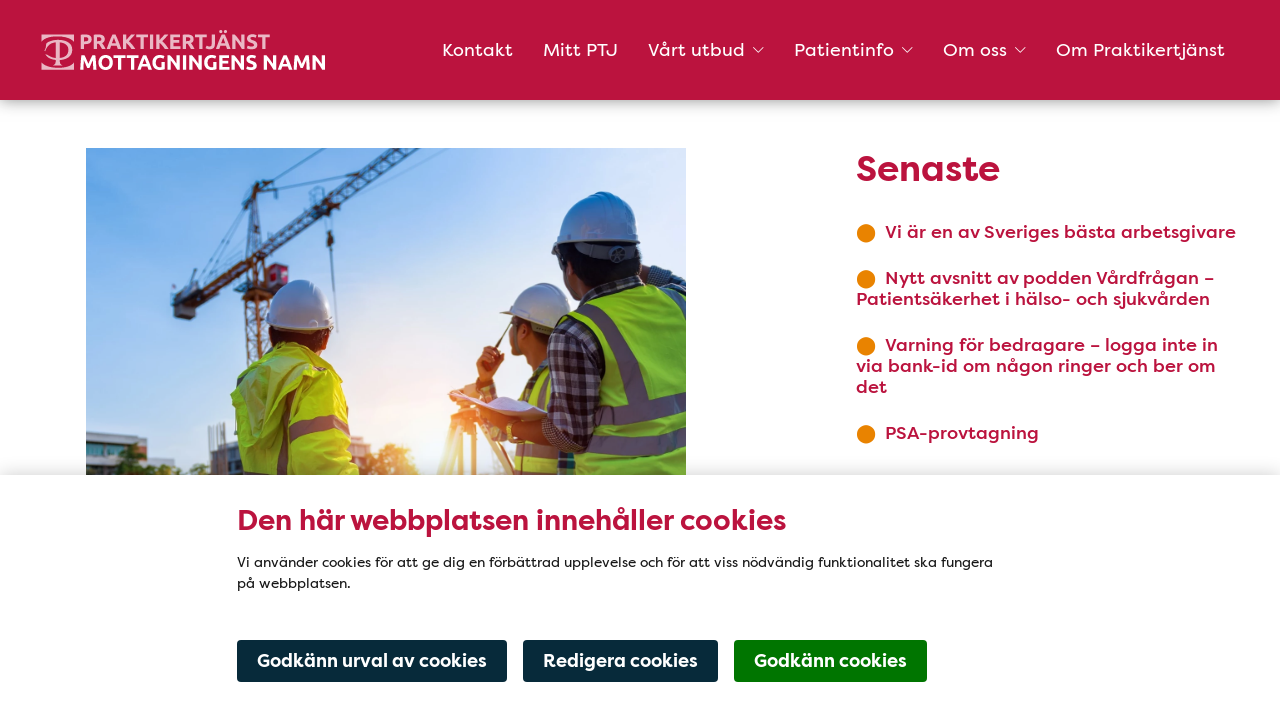

--- FILE ---
content_type: text/html; charset=utf-8
request_url: https://www.ptj.se/test-hs/rosa/nyhetsarkiv/byggarbete-pagar/
body_size: 6731
content:
<!DOCTYPE html>
<html lang="sv" class="">
<head>
    <meta charset="utf-8">
    <meta http-equiv="X-UA-Compatible" content="IE=edge">
    <meta name="viewport" content="viewport-fit=cover, width=device-width, initial-scale=1">

    <link href="https://www.ptj.se/test-hs/rosa/nyhetsarkiv/byggarbete-pagar/" rel="canonical" />

    <meta name="title" content="Byggarbete pågår" />
<meta property="title" content="Byggarbete pågår" />
<meta name="robots" content="NOINDEX, NOFOLLOW">

    <title>Byggarbete pågår</title>

    <meta property="og:title" content="Byggarbete pågår">
<meta property="og:type" content="article">
<meta property="og:url" content="https://www.ptj.se/test-hs/rosa/nyhetsarkiv/byggarbete-pagar/">
<meta property="og:image" content="http://www.ptj.se/48f0c8/globalassets/8.-test-hs/praktikertjanst-demo-white-web.svg">
<meta property="og:image:secure_url" content="https://www.ptj.se/48f0c8/globalassets/8.-test-hs/praktikertjanst-demo-white-web.svg">
<meta property="og:locale" content="sv_SE">
<meta property="article:content_type" content="NewsPage">
<meta property="article:published_time" content="02/15/2023 15:06:50 PM">
<meta property="article:modified_time" content="2023-02-22 16:38:58">

    <meta name="theme-color" content="#00ADD0">

    <link href="https://resources.praktikertjanst.se/fonts/filsonpro/all.css" rel="stylesheet" />
    <link href="/Assets/icons/favicon.png" type="image/png" rel="icon" />
    <link href="/Assets/icons/favicon.png" type="image/png" rel="shortcut icon" />
    <link rel="apple-touch-icon" href="/Assets/bundled/logo.png">
    <link rel="apple-touch-icon" sizes="152x152" href="/Assets/bundled/logo.png?width=152&height=152">
    <link rel="apple-touch-icon" sizes="180x180" href="/Assets/bundled/logo.png?width=180&height=180">
    <link rel="apple-touch-icon" sizes="167x167" href="/Assets/bundled/logo.png?width=167&height=167">
    <link href="/favicon.ico" type="image/x-icon" rel="icon" />
    <link href="/favicon.ico" type="image/x-icon" rel="shortcut icon" />
    <link rel="preload" as="font" type="font/woff2" crossorigin href="/Assets/vendors/fa-light-300.woff2" />
    <link rel="preload" as="font" type="font/woff" crossorigin href="/Assets/vendors/fa-solid-900.woff2" />

    <link href="/Assets/bundled/main.4a8eafe7d0498e92f00a.css" rel="stylesheet" type="text/css">
    <link href="/Assets/bundled/ie11.b0b562bdc734befea2f3.css" rel="stylesheet" type="text/css" media="all and (-ms-high-contrast: active), (-ms-high-contrast: none)">
    <link href="/Assets/bundled/manifest.5fa28d2433d37a1bfc65ae70cf173ba8.json" rel="manifest">
    <meta name="version" content="4eb6c98f86beb49b2452" />

    
    

    <script type="text/javascript" src="/modules/EPiServer.Vizzit/ClientResources/js/vizzit.integration.js"></script>
<script type="text/javascript">
$vizzit$ = typeof $vizzit$ != 'undefined' ? $vizzit$ : {};
</script>
<script type="text/javascript">
$vizzit$ = {keys: $vizzit$.keys || {},client: $vizzit$.client || {},config: $vizzit$.config || {},endpoint: $vizzit$.endpoint || {},};
</script>
<script type="text/javascript">
$vizzit$.keys.public = 'aps7ylRvLuVOhn4Z5nKCX50nfxZLsjw3Pqf3QbnT5gw=';
</script>
<script type="text/javascript">
$vizzit$.config.cookie_auto = false;
</script>

    

     <!-- Google Tag Manager -->
<script data-cookie-type="statistics" type="text">(function(w,d,s,l,i){w[l]=w[l]||[];w[l].push({'gtm.start':
new Date().getTime(),event:'gtm.js'});var f=d.getElementsByTagName(s)[0],
j=d.createElement(s),dl=l!='dataLayer'?'&l='+l:'';j.async=true;j.src=
'https://www.googletagmanager.com/gtm.js?id='+i+dl;f.parentNode.insertBefore(j,f);
})(window,document,'script','dataLayer','GTM-55Z27LD9');</script>
<!-- End Google Tag Manager -->
<script defer data-domain="praktikertjanst.se" src="https://plausible.io/js/script.file-downloads.hash.outbound-links.pageview-props.tagged-events.js"></script>
<script>window.plausible = window.plausible || function() { (window.plausible.q = window.plausible.q || []).push(arguments) }</script>


<script type="text/javascript">var appInsights=window.appInsights||function(config){function t(config){i[config]=function(){var t=arguments;i.queue.push(function(){i[config].apply(i,t)})}}var i={config:config},u=document,e=window,o="script",s="AuthenticatedUserContext",h="start",c="stop",l="Track",a=l+"Event",v=l+"Page",r,f;setTimeout(function(){var t=u.createElement(o);t.src=config.url||"https://js.monitor.azure.com/scripts/a/ai.0.js";u.getElementsByTagName(o)[0].parentNode.appendChild(t)});try{i.cookie=u.cookie}catch(y){}for(i.queue=[],r=["Event","Exception","Metric","PageView","Trace","Dependency"];r.length;)t("track"+r.pop());return t("set"+s),t("clear"+s),t(h+a),t(c+a),t(h+v),t(c+v),t("flush"),config.disableExceptionTracking||(r="onerror",t("_"+r),f=e[r],e[r]=function(config,t,u,e,o){var s=f&&f(config,t,u,e,o);return s!==!0&&i["_"+r](config,t,u,e,o),s}),i}({instrumentationKey:"a8e7b90b-bea4-4170-99b4-383e07ce9667",sdkExtension:"a"});window.appInsights=appInsights;appInsights.queue&&appInsights.queue.length===0&&appInsights.trackPageView();</script></head>

<body class="theme--pink accent--pink logo--normal ">
    
    <nav id="accessibility-navigation" aria-label="accessibility-navigation-title">
        <h2 class="sr-only" id="accessibility-navigation-title">Tillgänglighetsmeny</h2>
        <ul class="accessibility-navigation__items">
            <li class="accessibility-navigation__skip-to-content"><a href="#page-content" class="link">Hoppa till innehållet på sidan</a></li>
        </ul>
    </nav>
    




<header role="banner" class="header sticky-top" data-nosnippet>
    <div class="container-fluid header__wrapper clearfix">
        

<!-- Navigation bar for Mobile -->
<div class="mobile-navigation-wrapper">
    <div class="d-sm-block d-lg-none">
        <!-- Navigation -->
        <div class="mobile-navigation">
            <!-- Left Menu -->
            <div class="mobile-navigation__left">
                <button class="mobile-navigation__item" id="open-offside-menu" aria-controls="offside-menu-mobile" aria-haspopup="true" aria-label="Visa mobilmeny">
                    <div class="hamburger-menu">
                        <span class="hamburger-menu__line"></span>
                        <span class="hamburger-menu__line"></span>
                        <span class="hamburger-menu__line"></span>
                    </div>
                </button>
                <div class="mobile-navigation__item" style="order: -1">
                    <a href="/test-hs/rosa/" class="mobile-navigation__logo" aria-label="Rosa tema">
                            <img data-src="/48f0c8/globalassets/8.-test-hs/praktikertjanst-demo-white-web.svg?format=png&amp;width=225" class="img-fluid lazyload"  role="presentation" alt="mobile logo" />
                    </a>
                </div>

            </div>
        </div>

        <!-- Side menu of Navigation bar for Mobile -->
        <div class="d-sm-block d-lg-none offside-navbar" id="offside-menu-mobile">
            <div class="tab-content offside-navbar__tab-content">
                <div id="mobile-menu" class="tab-pane fade show active">
                    <ul class="offside-navbar--menu" role="menu">
                                <li class="offside-navbar--menu__item jsFirstLi" role="none">
                                        <a href="/test-hs/rosa/kontakt--oppettider/" role="menuitem">Kontakt</a>
                                </li>
                                <li class="offside-navbar--menu__item jsFirstLi" role="none">
                                        <a href="/test-hs/rosa/mitt-ptj/" role="menuitem">Mitt PTJ</a>
                                </li>
                                <li class="offside-navbar--menu__item jsFirstLi" role="none">
                                        <span role="button" class="expand-collapse-child">V&#229;rt utbud</span>
                                        <i class="fal fa-chevron-up collapsed expand-collapse-child hidden jsExpandCollapse" role="presentation"></i>
                                        <i class="fal fa-chevron-down expanded expand-collapse-child jsExpandCollapse" role="presentation"></i>
                                        <ul class="offside-navbar--menu child-menu" role="menu">
                                                <li class="offside-navbar--menu__item" role="none">
                                                    <a href="/test-hs/rosa/vart-utbud/" role="menuitem">V&#229;rt utbud</a>
                                                </li>
                                                <li class="offside-navbar--menu__item" role="none">
                                                    <a href="/test-hs/rosa/vart-utbud/arbetsterapi/" role="menuitem">Arbetsterapi</a>
                                                </li>
                                                <li class="offside-navbar--menu__item" role="none">
                                                    <a href="/test-hs/rosa/vart-utbud/astmakol-mottagning/" role="menuitem">Astma/KOL-mottagning</a>
                                                </li>
                                                <li class="offside-navbar--menu__item" role="none">
                                                    <a href="/test-hs/rosa/vart-utbud/barnavardscentral/" role="menuitem">Barnav&#229;rdscentral</a>
                                                </li>
                                                <li class="offside-navbar--menu__item" role="none">
                                                    <a href="/test-hs/rosa/vart-utbud/diabetesmottagning/" role="menuitem">Diabetesmottagning</a>
                                                </li>
                                                <li class="offside-navbar--menu__item" role="none">
                                                    <a href="/test-hs/rosa/vart-utbud/distriktsskoterskemottagning/" role="menuitem">Distriktssk&#246;terskemottagning</a>
                                                </li>
                                                <li class="offside-navbar--menu__item" role="none">
                                                    <a href="/test-hs/rosa/vart-utbud/lakarmottagning/" role="menuitem">L&#228;karmottagning</a>
                                                </li>
                                                <li class="offside-navbar--menu__item" role="none">
                                                    <a href="/test-hs/rosa/vart-utbud/provtagning/" role="menuitem">Provtagning</a>
                                                </li>
                                                <li class="offside-navbar--menu__item" role="none">
                                                    <a href="/test-hs/rosa/vart-utbud/vaccination/" role="menuitem">Vaccination</a>
                                                </li>
                                        </ul>
                                </li>
                                <li class="offside-navbar--menu__item jsFirstLi" role="none">
                                        <span role="button" class="expand-collapse-child">Patientinfo</span>
                                        <i class="fal fa-chevron-up collapsed expand-collapse-child hidden jsExpandCollapse" role="presentation"></i>
                                        <i class="fal fa-chevron-down expanded expand-collapse-child jsExpandCollapse" role="presentation"></i>
                                        <ul class="offside-navbar--menu child-menu" role="menu">
                                                <li class="offside-navbar--menu__item" role="none">
                                                    <a href="/test-hs/rosa/patientinfo/lista-dig/" role="menuitem">Lista dig</a>
                                                </li>
                                                <li class="offside-navbar--menu__item" role="none">
                                                    <a href="/test-hs/rosa/patientinfo/receptfornyelse/" role="menuitem">Receptf&#246;rnyelse</a>
                                                </li>
                                                <li class="offside-navbar--menu__item" role="none">
                                                    <a href="/test-hs/rosa/patientinfo/synpunkter-pa-varden/" role="menuitem">Synpunkter p&#229; v&#229;rden</a>
                                                </li>
                                        </ul>
                                </li>
                                <li class="offside-navbar--menu__item jsFirstLi" role="none">
                                        <span role="button" class="expand-collapse-child">Om oss</span>
                                        <i class="fal fa-chevron-up collapsed expand-collapse-child hidden jsExpandCollapse" role="presentation"></i>
                                        <i class="fal fa-chevron-down expanded expand-collapse-child jsExpandCollapse" role="presentation"></i>
                                        <ul class="offside-navbar--menu child-menu" role="menu">
                                                <li class="offside-navbar--menu__item" role="none">
                                                    <a href="/test-hs/rosa/om-oss/var-verksamhet/" role="menuitem">V&#229;r verksamhet</a>
                                                </li>
                                                <li class="offside-navbar--menu__item" role="none">
                                                    <a href="/test-hs/rosa/om-oss/personal/" role="menuitem">Personal</a>
                                                </li>
                                                <li class="offside-navbar--menu__item" role="none">
                                                    <a href="/test-hs/rosa/om-oss/lediga-tjanster/" role="menuitem">Lediga tj&#228;nster</a>
                                                </li>
                                        </ul>
                                </li>
                                <li class="offside-navbar--menu__item jsFirstLi" role="none">
                                        <a href="/test-hs/rosa/om-praktikertjanst/" role="menuitem">Om Praktikertj&#228;nst</a>
                                </li>
                    </ul>
                </div>
            </div>
        </div>
        <!-- END - Side menu of Navigation bar for Mobile -->
    </div>
</div>
        




<!-- Navigation bar for Desktop -->
<div class="display-none d-lg-block">
    <nav class="container-fluid large-header-menu" aria-labelledby="large-header-menu">
        <h2 class="sr-only" id="large-header-menu">Huvudmeny</h2>
        <div class="row no-gutters">
            <div class="navigation p-0">
                <div class="navigation__left" >
                    

    <ul class="navigation__left--menu" role="menu">
                <li class="navigation__item" role="none">
                        <a href="/test-hs/rosa/kontakt--oppettider/" role="menuitem" class="navigation__item-category" >Kontakt</a>
                </li>
                <li class="navigation__item" role="none">
                        <a href="/test-hs/rosa/mitt-ptj/" role="menuitem" class="navigation__item-category" >Mitt PTJ</a>
                </li>
                <li class="navigation__item navigation__item--has-mega-menu" role="none">
                        <button class="navigation__item-category" aria-controls="megamenu__item--test-hs-rosa-vart-utbud--2" aria-expanded="false"  role="button">
                            V&#229;rt utbud
                                <span class="fal fa-chevron-down navigation__item-chevron--collapsed"></span>
                                <span class="fal fa-chevron-up navigation__item-chevron--expanded"></span>
                        </button>
                        <div class="mega-container" id="megamenu__item--test-hs-rosa-vart-utbud--2" role="menuitem">

                            <ul class="mega-menu__wrapper columns-3" role="menu">
                                    <li class="mega-menu__item mega-menu__item--main-category" role="none">
                                        <a class="link" role="menuitem" href="/test-hs/rosa/vart-utbud/" >V&#229;rt utbud</a>
                                    </li>
                                    <li class="mega-menu__item " role="none">
                                        <a class="link" role="menuitem" href="/test-hs/rosa/vart-utbud/arbetsterapi/" >Arbetsterapi</a>
                                    </li>
                                    <li class="mega-menu__item " role="none">
                                        <a class="link" role="menuitem" href="/test-hs/rosa/vart-utbud/astmakol-mottagning/" >Astma/KOL-mottagning</a>
                                    </li>
                                    <li class="mega-menu__item " role="none">
                                        <a class="link" role="menuitem" href="/test-hs/rosa/vart-utbud/barnavardscentral/" >Barnav&#229;rdscentral</a>
                                    </li>
                                    <li class="mega-menu__item " role="none">
                                        <a class="link" role="menuitem" href="/test-hs/rosa/vart-utbud/diabetesmottagning/" >Diabetesmottagning</a>
                                    </li>
                                    <li class="mega-menu__item " role="none">
                                        <a class="link" role="menuitem" href="/test-hs/rosa/vart-utbud/distriktsskoterskemottagning/" >Distriktssk&#246;terskemottagning</a>
                                    </li>
                                    <li class="mega-menu__item " role="none">
                                        <a class="link" role="menuitem" href="/test-hs/rosa/vart-utbud/lakarmottagning/" >L&#228;karmottagning</a>
                                    </li>
                                    <li class="mega-menu__item " role="none">
                                        <a class="link" role="menuitem" href="/test-hs/rosa/vart-utbud/provtagning/" >Provtagning</a>
                                    </li>
                                    <li class="mega-menu__item " role="none">
                                        <a class="link" role="menuitem" href="/test-hs/rosa/vart-utbud/vaccination/" >Vaccination</a>
                                    </li>
                            </ul>
                        </div>
                </li>
                <li class="navigation__item navigation__item--has-mega-menu" role="none">
                        <button class="navigation__item-category" aria-controls="megamenu__item--test-hs-rosa-patientinfo-lista-dig--3" aria-expanded="false"  role="button">
                            Patientinfo
                                <span class="fal fa-chevron-down navigation__item-chevron--collapsed"></span>
                                <span class="fal fa-chevron-up navigation__item-chevron--expanded"></span>
                        </button>
                        <div class="mega-container" id="megamenu__item--test-hs-rosa-patientinfo-lista-dig--3" role="menuitem">

                            <ul class="mega-menu__wrapper columns-3" role="menu">
                                    <li class="mega-menu__item " role="none">
                                        <a class="link" role="menuitem" href="/test-hs/rosa/patientinfo/lista-dig/" >Lista dig</a>
                                    </li>
                                    <li class="mega-menu__item " role="none">
                                        <a class="link" role="menuitem" href="/test-hs/rosa/patientinfo/receptfornyelse/" >Receptf&#246;rnyelse</a>
                                    </li>
                                    <li class="mega-menu__item " role="none">
                                        <a class="link" role="menuitem" href="/test-hs/rosa/patientinfo/synpunkter-pa-varden/" >Synpunkter p&#229; v&#229;rden</a>
                                    </li>
                            </ul>
                        </div>
                </li>
                <li class="navigation__item navigation__item--has-mega-menu" role="none">
                        <button class="navigation__item-category" aria-controls="megamenu__item--test-hs-rosa-om-oss-var-verksamhet--4" aria-expanded="false"  role="button">
                            Om oss
                                <span class="fal fa-chevron-down navigation__item-chevron--collapsed"></span>
                                <span class="fal fa-chevron-up navigation__item-chevron--expanded"></span>
                        </button>
                        <div class="mega-container" id="megamenu__item--test-hs-rosa-om-oss-var-verksamhet--4" role="menuitem">

                            <ul class="mega-menu__wrapper columns-3" role="menu">
                                    <li class="mega-menu__item " role="none">
                                        <a class="link" role="menuitem" href="/test-hs/rosa/om-oss/var-verksamhet/" >V&#229;r verksamhet</a>
                                    </li>
                                    <li class="mega-menu__item " role="none">
                                        <a class="link" role="menuitem" href="/test-hs/rosa/om-oss/personal/" >Personal</a>
                                    </li>
                                    <li class="mega-menu__item " role="none">
                                        <a class="link" role="menuitem" href="/test-hs/rosa/om-oss/lediga-tjanster/" >Lediga tj&#228;nster</a>
                                    </li>
                            </ul>
                        </div>
                </li>
                <li class="navigation__item" role="none">
                        <a href="/test-hs/rosa/om-praktikertjanst/" role="menuitem" class="navigation__item-category" >Om Praktikertj&#228;nst</a>
                </li>

    </ul>
    <span id="a11y-desc-current-parent">current pages parent</span>
    <span id="a11y-desc-current">current page</span>

                </div>
                <div class="navigation__logo flex-start" style="order: -1; width: auto;">
                    <a href="/test-hs/rosa/" title="Rosa tema">
                                <picture class="img-fluid">
                                    <source data-srcset="/48f0c8/globalassets/8.-test-hs/praktikertjanst-demo-white-web.svg?format=png&amp;width=350" type="image/png" />
                                    <img data-src="/48f0c8/globalassets/8.-test-hs/praktikertjanst-demo-white-web.svg?format=png&amp;width=350" class="img-fluid lazyload"  role="presentation" alt="logo" />
                                </picture>
                    </a>
                </div>
            </div>
        </div>
    </nav>
</div>
<!-- END - Navigation bar for Desktop -->
    </div>
</header>


<main class="container-fluid" role="main">
    
<div class="row">
    <div class="col-12 news-page page">
        <aside class="row">
            <div class="col-12 block-container page__top-content">
                
            </div>
        </aside>
        <section class="page__content-wrapper row">
            <article class="page__content col-md-8">
                <header role="heading" class="page__heading">



<picture class="page__content-figure" aria-hidden="true" data-nosnippet>
    <source srcset="/48f278/globalassets/1.-bilder/ovrigt/adobestock_2494-2000x1332.jpeg?width=1440&amp;height=959&amp;mode=crop&amp;format=webp" type="image/webp"/>
    <source srcset="/48f278/globalassets/1.-bilder/ovrigt/adobestock_2494-2000x1332.jpeg?width=1440&amp;height=959&amp;mode=crop" type="image/jpeg"/>

            <img src="/48f278/globalassets/1.-bilder/ovrigt/adobestock_2494-2000x1332.jpeg?width=1440&amp;height=959&amp;mode=crop" alt="" role="presentation" loading="lazy">

</picture>
                                            <h1 id="page-content" class="page__content-title" >Byggarbete p&#229;g&#229;r</h1>
                                            <p class="page__content-intro" >Under vecka 11 och 12 kommer det att p&#229;g&#229; byggarbete utanf&#246;r v&#229;rdcentralen.</p>
                </header>
                <div role="contentinfo" class="page__content-body">
                    

                </div>
            </article>
            <aside class="page__sidebar news-page__related-news col-md-4">
                <h2 class="page__sidebar-header">Senaste</h2>
                <ul class="news-page__related-news-list">
                        <li class="news-page__related-news-item">
                            <a href="/test-hs/rosa/nyhetsarkiv/170915/Vi--r-en-av-Sveriges-b-sta-arbetsgivare/" class="news-page__related-news-item-link">
                                <h3>Vi &#228;r en av Sveriges b&#228;sta arbetsgivare</h3>
                            </a>
                        </li>
                        <li class="news-page__related-news-item">
                            <a href="/test-hs/rosa/nyhetsarkiv/36135/Nytt-avsnitt-av-podden-V-rdfr-gan---Patients-kerhet-i-h-lso--och-sjukv-rden/" class="news-page__related-news-item-link">
                                <h3>Nytt avsnitt av podden V&#229;rdfr&#229;gan – Patients&#228;kerhet i h&#228;lso- och sjukv&#229;rden</h3>
                            </a>
                        </li>
                        <li class="news-page__related-news-item">
                            <a href="/test-hs/rosa/nyhetsarkiv/34140/Varning-f-r-bedragare---logga-inte-in-via-bank-id-om-n-gon-ringer-och-ber-om-det/" class="news-page__related-news-item-link">
                                <h3>Varning f&#246;r bedragare – logga inte in via bank-id om n&#229;gon ringer och ber om det</h3>
                            </a>
                        </li>
                        <li class="news-page__related-news-item">
                            <a href="/test-hs/rosa/nyhetsarkiv/25817/PSA-provtagning/" class="news-page__related-news-item-link">
                                <h3>PSA-provtagning</h3>
                            </a>
                        </li>
                </ul>

                <footer class="news-page__related-news-footer">
                    <a href="/test-hs/rosa/nyhetsarkiv/" title="L&#228;nk f&#246;r att se alla nyheter" class="button button--primary">Visa fler</a>
                </footer>
            </aside>
        </section>
        <aside class="page__bottom-content row">
            <div class="col-12 block-container">
                
            </div>
        </aside>
    </div>
</div>
</main>




<nav class="footer__link-nav container-fluid" aria-labelledby="footer__link-nav" data-nosnippet>
    <h2 class="sr-only" id="footer__link-nav">Snabblänkar</h2>
    <button id="footer__links-toggle-button" class="d-sm-block d-lg-none" aria-controls="footer__links" aria-haspopup="true" aria-label="Visa länk-meny">
        <div class="hamburger-menu">
            <span class="hamburger-menu__line"></span>
            <span class="hamburger-menu__line"></span>
            <span class="hamburger-menu__line"></span>
        </div>
    </button>

    <ul id="footer__links" class="footer__links row" role="menu">
            <li class="col" role="menuitem">
                <a class="footer__link" href="https://www.praktikertjanst.se/mer/om-oss/tillganglighet/tillganglighet-for-www.ptj.se/" target="_blank">
                        <span class="fa fa-external-link"></span>
Tillg&#228;nglighet
                </a>
            </li>
            <li class="col" role="menuitem">
                <a class="footer__link" href="https://www.praktikertjanst.se/personuppgifter" target="_blank">
                        <span class="fa fa-external-link"></span>
Personuppgifter
                </a>
            </li>
            <li class="col" role="menuitem">
                <a class="footer__link" href="https://www.praktikertjanst.se/praktisk-information/synpunkter-pa-varden/" target="_blank">
                        <span class="fa fa-external-link"></span>
Synpunkter p&#229; v&#229;rden
                </a>
            </li>
    </ul>
</nav>



<footer class="footer" aria-labelledby="footer" data-nosnippet>
    <h2 class="sr-only" id="footer">Sidfot</h2>
    <div class="container-fluid">
        <div class="row">
            <div class="col-lg-12 block-container">
                <div class="row"><div class="block textblock col-lg-4 col-md-6 col-sm-12 col-xs-12 displaymode-one-third alignment--left" id="textblock_25854">    <h2 class="sr-only">Kontakta oss</h2>


    <h3 class="textblock__title block__title">Kontakta oss</h3>


<div class="textblock__body word-break">
    
<h4><strong><br></strong>Telefon<strong><br></strong></h4>
<p>123-456 789<br><br></p>
<h4>E-post<strong><br></strong></h4>
<p>mottagningsnamn@ptj.se<br><br></p>
<h4>Adress<strong><br></strong></h4>
<p>Adolf Fredriks Kyrkogata 9,<br>111 37 Stockholm</p>
</div>

</div><div class="block textblock col-lg-4 col-md-6 col-sm-12 col-xs-12 displaymode-one-third alignment--left" id="textblock_25855">    <h2 class="sr-only">&#214;ppettider</h2>


    <h3 class="textblock__title block__title">&#214;ppettider</h3>


<div class="textblock__body word-break">
    
<table style="width: 47.8261%;" border="0">
<tbody>
<tr>
<td>
<p><br>M&aring;ndag</p>
</td>
<td>
<p><br>8:00-17:00</p>
</td>
</tr>
<tr>
<td>
<p>Tisdag</p>
</td>
<td>
<p>8:00-17:00</p>
</td>
</tr>
<tr>
<td>
<p>Onsdag</p>
</td>
<td>
<p>8:00-17:00</p>
</td>
</tr>
<tr>
<td>
<p>Torsdag</p>
</td>
<td>
<p>8:00-17:00</p>
</td>
</tr>
<tr>
<td>
<p>Fredag</p>
</td>
<td>
<p>8:00-17:00</p>
</td>
</tr>
</tbody>
</table>
</div>

</div><div class="block googlemapsblock col-lg-4 col-md-6 col-sm-12 col-xs-12 displaymode-one-third" data-nosnippet="" id="karta">
    <h2 class="sr-only">Karta</h2>

<iframe frameborder="0" class="border-0 w-100" src="https://www.google.com/maps/embed?pb=!1m18!1m12!1m3!1d2034.7439437625887!2d18.060250699999997!3d59.337228700000004!2m3!1f0!2f0!3f0!3m2!1i1024!2i768!4f13.1!3m3!1m2!1s0x465f9d67b025acbf%3A0x7a60f5b43f0db476!2sAdolf%20Fredriks%20kyrkogata%209%2C%20111%2037%20Stockholm!5e0!3m2!1ssv!2sse!4v1674741108648!5m2!1ssv!2sse" allowfullscreen="" loading="lazy" title="Google Maps" aria-hidden="true">
</iframe></div><div aria-hidden="true" class="block distanceblock col-lg-12 col-md-12 col-sm-12 col-xs-12 displaymode-full" data-nosnippet="" role="presentation" id="distanceblock_25861"></div><div aria-hidden="true" class="block imageblock col-lg-4 col-md-6 col-sm-12 col-xs-12 displaymode-one-third" data-nosnippet="" role="presentation" id="imageblock_25584">
    <a href="http://praktikertjanst.se/" target="_self" alt="Praktikertj&#228;nst logga">
            <h2 class="sr-only">Praktikertj&#228;nst logga</h2>

        


<picture aria-hidden="true" data-nosnippet="">
    <source srcset="/48f07a/globalassets/1.-bilder/ovrigt/loggorsymboler/praktikertjanst-black-webb.svg?width=1440&amp;height=-2147483648&amp;mode=crop&amp;format=webp" type="image/webp"></source>
    <source srcset="/48f07a/globalassets/1.-bilder/ovrigt/loggorsymboler/praktikertjanst-black-webb.svg?width=1440&amp;height=-2147483648&amp;mode=crop" type="image/svg+xml"></source>

            <img src="/48f07a/globalassets/1.-bilder/ovrigt/loggorsymboler/praktikertjanst-black-webb.svg?width=1440&amp;height=-2147483648&amp;mode=crop" alt="" role="presentation" loading="lazy">

</picture>

    </a>
</div></div>
            </div>
        </div>
    </div>
</footer>


<script src="/Assets/bundled/vendors.bundle.6d06ff74ea3dfa69c36c.js" defer></script>
<script src="/Assets/bundled/runtime.bundle.4cdebfe742f9ded1e8e3.js" defer></script>
<script src="/Assets/bundled/main.bundle.4eb6c98f86beb49b2452.js" defer></script>



<script data-cookie-type="statistics" type="text">
    $vizzit.cookie.set();
</script>


    
</body>
</html>


--- FILE ---
content_type: image/svg+xml
request_url: https://www.ptj.se/48f0c8/globalassets/8.-test-hs/praktikertjanst-demo-white-web.svg?format=png&width=350
body_size: 984
content:
<?xml version="1.0" encoding="UTF-8"?><svg id="Lager_2" xmlns="http://www.w3.org/2000/svg" viewBox="0 0 1090.92 154.24"><defs><style>.cls-1{opacity:.7;}.cls-2,.cls-3{fill:#fff;}.cls-3{opacity:.7;}</style></defs><g id="Lager_1-2"><g><g class="cls-1"><path class="cls-2" d="M61.22,24.6c51.68,0,64.42,21.83,64.42,21.83h.2V17.42H0v29.01H.2S9.53,24.6,61.22,24.6Z"/><path class="cls-2" d="M64.62,145.83C12.93,145.83,.2,123.99,.2,123.99h-.2v29.02H125.83v-29.02h-.2s-9.32,21.83-61.01,21.83Z"/><path class="cls-2" d="M118.8,76.05c0-30.23-31.04-38.17-55.88-38.18-20.38-.01-42.6,9.45-44.23,14.73-1.64,5.29-.58,15.72-4.84,22.68-1.33,2.18-4.8,3.63-3.91,4.21,.89,.59,3.89-1.53,4.72-1.15,.83,.37,1.42,3.56,2.59,3.33,1.17-.24-1.28-3.38,0-6.25,8.34-18.59,20.05-26.15,37.86-27.82v60.38c-4.09-.32-8.18-.99-12.89-2.47-12.92-4.08-17.7-11.94-27.54-11.4-.54,.02-.46,.16-.17,.32,1.66,1.18,3.22,2.86,4.71,4.86,7.06,10.14,21.78,14.9,35.88,16.35v5.44c0,9.8-5.7,13.95-10.57,15.19v.2h36.79v-.2c-4.87-1.24-10.57-5.39-10.57-15.19v-5.13c23.45-1.54,48.06-12.16,48.06-39.9Zm-14.82,.69c-.35,21.4-15.89,29.25-33.24,31.07V47.63c14.51,1.54,33.57,8.21,33.24,29.11Z"/></g><g><path class="cls-3" d="M167.73,17.04c8.27,0,14.61,1.45,19.04,4.36,4.43,2.91,6.64,7.67,6.64,14.28s-2.24,11.48-6.72,14.44c-4.48,2.96-10.88,4.44-19.2,4.44h-3.92v18.56h-12.48V18.48c2.72-.53,5.6-.91,8.64-1.12s5.71-.32,8-.32Zm.8,10.64c-.91,0-1.8,.03-2.68,.08-.88,.05-1.64,.11-2.28,.16v16h3.92c4.32,0,7.57-.59,9.76-1.76,2.19-1.17,3.28-3.36,3.28-6.56,0-1.55-.28-2.83-.84-3.84-.56-1.01-1.36-1.83-2.4-2.44s-2.31-1.04-3.8-1.28-3.15-.36-4.96-.36Z"/><path class="cls-3" d="M218.05,17.04c8.32,0,14.69,1.48,19.12,4.44s6.64,7.56,6.64,13.8c0,3.89-.89,7.05-2.68,9.48-1.79,2.43-4.36,4.33-7.72,5.72,1.12,1.39,2.29,2.97,3.52,4.76,1.23,1.79,2.44,3.65,3.64,5.6,1.2,1.95,2.36,3.97,3.48,6.08,1.12,2.11,2.16,4.17,3.12,6.2h-13.95c-1.02-1.81-2.05-3.65-3.09-5.52-1.04-1.87-2.11-3.68-3.21-5.44-1.1-1.76-2.18-3.43-3.25-5-1.07-1.57-2.14-3-3.21-4.28h-6.16v20.24h-12.48V18.48c2.72-.53,5.53-.91,8.44-1.12,2.91-.21,5.51-.32,7.8-.32Zm.72,10.64c-.91,0-1.72,.03-2.44,.08-.72,.05-1.4,.11-2.04,.16v15.04h3.52c4.69,0,8.05-.59,10.08-1.76,2.03-1.17,3.04-3.17,3.04-6s-1.03-4.65-3.08-5.8c-2.05-1.15-5.08-1.72-9.08-1.72Z"/><path class="cls-3" d="M294.05,73.12c-.62-1.93-1.28-3.91-1.99-5.94-.71-2.03-1.42-4.05-2.12-6.06h-21.65c-.7,2.02-1.4,4.05-2.11,6.08s-1.36,4.01-1.96,5.92h-12.96c2.09-5.97,4.07-11.49,5.94-16.56,1.87-5.07,3.7-9.84,5.5-14.32,1.79-4.48,3.56-8.73,5.3-12.76,1.74-4.03,3.55-7.96,5.42-11.8h11.83c1.82,3.84,3.62,7.77,5.38,11.8,1.77,4.03,3.55,8.28,5.34,12.76,1.8,4.48,3.63,9.25,5.51,14.32,1.88,5.07,3.86,10.59,5.95,16.56h-13.37Zm-14.99-42.88c-.28,.8-.69,1.9-1.22,3.29-.54,1.39-1.15,2.99-1.83,4.8-.68,1.82-1.45,3.82-2.3,6-.85,2.18-1.71,4.47-2.58,6.87h15.85c-.85-2.4-1.67-4.7-2.46-6.89s-1.55-4.19-2.27-6.01c-.72-1.82-1.34-3.42-1.88-4.8-.54-1.38-.98-2.47-1.31-3.26Z"/><path class="cls-3" d="M346.41,73.12c-1.12-1.8-2.45-3.75-3.97-5.85-1.52-2.1-3.17-4.21-4.93-6.34-1.76-2.13-3.6-4.17-5.53-6.12-1.92-1.95-3.85-3.68-5.77-5.17v23.48h-12.48V17.68h12.48v20.84c3.21-3.37,6.47-6.9,9.78-10.58,3.31-3.68,6.37-7.1,9.17-10.26h14.81c-3.77,4.49-7.57,8.81-11.39,12.96-3.82,4.15-7.84,8.32-12.05,12.52,4.43,3.7,8.71,8.09,12.83,13.17,4.12,5.08,8.08,10.68,11.89,16.79h-14.84Z"/><path class="cls-3" d="M410.61,17.68v10.64h-16.72v44.8h-12.48V28.32h-16.72v-10.64h45.92Z"/><path class="cls-3" d="M417.81,17.68h12.48v55.44h-12.48V17.68Z"/><path class="cls-3" d="M474.97,73.12c-1.12-1.8-2.45-3.75-3.97-5.85-1.52-2.1-3.17-4.21-4.93-6.34-1.76-2.13-3.6-4.17-5.53-6.12-1.92-1.95-3.85-3.68-5.77-5.17v23.48h-12.48V17.68h12.48v20.84c3.21-3.37,6.47-6.9,9.78-10.58,3.31-3.68,6.37-7.1,9.17-10.26h14.81c-3.77,4.49-7.57,8.81-11.39,12.96-3.82,4.15-7.84,8.32-12.05,12.52,4.43,3.7,8.71,8.09,12.83,13.17,4.12,5.08,8.08,10.68,11.89,16.79h-14.84Z"/><path class="cls-3" d="M496.21,73.12V17.68h37.44v10.48h-24.96v10.88h22.16v10.24h-22.16v13.36h26.8v10.48h-39.28Z"/><path class="cls-3" d="M560.13,17.04c8.32,0,14.69,1.48,19.12,4.44s6.64,7.56,6.64,13.8c0,3.89-.89,7.05-2.68,9.48-1.79,2.43-4.36,4.33-7.72,5.72,1.12,1.39,2.29,2.97,3.52,4.76,1.23,1.79,2.44,3.65,3.64,5.6,1.2,1.95,2.36,3.97,3.48,6.08,1.12,2.11,2.16,4.17,3.12,6.2h-13.95c-1.02-1.81-2.05-3.65-3.09-5.52-1.04-1.87-2.11-3.68-3.21-5.44-1.1-1.76-2.18-3.43-3.25-5-1.07-1.57-2.14-3-3.21-4.28h-6.16v20.24h-12.48V18.48c2.72-.53,5.53-.91,8.44-1.12,2.91-.21,5.51-.32,7.8-.32Zm.72,10.64c-.91,0-1.72,.03-2.44,.08-.72,.05-1.4,.11-2.04,.16v15.04h3.52c4.69,0,8.05-.59,10.08-1.76,2.03-1.17,3.04-3.17,3.04-6s-1.03-4.65-3.08-5.8c-2.05-1.15-5.08-1.72-9.08-1.72Z"/><path class="cls-3" d="M636.77,17.68v10.64h-16.72v44.8h-12.48V28.32h-16.72v-10.64h45.92Z"/><path class="cls-3" d="M667.65,54.48c0,2.72-.31,5.28-.92,7.68-.61,2.4-1.68,4.49-3.2,6.28-1.52,1.79-3.57,3.2-6.16,4.24-2.59,1.04-5.85,1.56-9.8,1.56-3.63,0-6.75-.44-9.36-1.32-2.61-.88-4.77-1.91-6.48-3.08l4.16-9.68c1.55,.91,3.2,1.71,4.96,2.4,1.76,.69,3.68,1.04,5.76,1.04,3.04,0,5.23-.75,6.56-2.24,1.33-1.49,2-4,2-7.52V17.68h12.48V54.48Z"/><path class="cls-3" d="M714.52,73.12c-.62-1.93-1.28-3.91-1.99-5.94-.71-2.03-1.42-4.05-2.12-6.06h-21.65c-.7,2.02-1.4,4.05-2.1,6.08-.7,2.03-1.36,4.01-1.97,5.92h-12.96c2.09-5.97,4.07-11.49,5.94-16.56,1.87-5.07,3.7-9.84,5.5-14.32,1.79-4.48,3.56-8.73,5.3-12.76,1.74-4.03,3.54-7.96,5.42-11.8h11.83c1.82,3.84,3.62,7.77,5.39,11.8,1.77,4.03,3.55,8.28,5.34,12.76,1.79,4.48,3.63,9.25,5.5,14.32,1.88,5.07,3.86,10.59,5.95,16.56h-13.37Zm-24.15-60.96c-1.65,0-3.09-.55-4.32-1.64-1.23-1.09-1.84-2.57-1.84-4.44s.61-3.35,1.84-4.44c1.23-1.09,2.67-1.64,4.32-1.64s3.09,.55,4.32,1.64c1.23,1.09,1.84,2.57,1.84,4.44s-.61,3.35-1.84,4.44c-1.23,1.09-2.67,1.64-4.32,1.64Zm9.16,18.08c-.28,.8-.69,1.9-1.22,3.29-.54,1.39-1.15,2.99-1.83,4.8-.69,1.82-1.45,3.82-2.3,6s-1.71,4.47-2.58,6.87h15.85c-.85-2.4-1.67-4.7-2.46-6.89s-1.55-4.19-2.27-6.01c-.72-1.82-1.34-3.42-1.88-4.8-.54-1.38-.98-2.47-1.31-3.26Zm8.68-18.08c-1.65,0-3.09-.55-4.32-1.64-1.23-1.09-1.84-2.57-1.84-4.44s.61-3.35,1.84-4.44c1.23-1.09,2.67-1.64,4.32-1.64s3.09,.55,4.32,1.64c1.23,1.09,1.84,2.57,1.84,4.44s-.61,3.35-1.84,4.44c-1.23,1.09-2.67,1.64-4.32,1.64Z"/><path class="cls-3" d="M771.41,73.12c-3.57-6.35-7.44-12.61-11.6-18.8-4.16-6.19-8.59-12.03-13.28-17.52v36.32h-12.32V17.68h10.16c1.76,1.76,3.71,3.92,5.84,6.48,2.13,2.56,4.31,5.29,6.52,8.2,2.21,2.91,4.41,5.92,6.6,9.04,2.19,3.12,4.24,6.12,6.16,9V17.68h12.4v55.44h-10.48Z"/><path class="cls-3" d="M809.01,63.6c1.76,0,3.21-.15,4.36-.44,1.15-.29,2.07-.69,2.76-1.2,.69-.51,1.17-1.11,1.44-1.8,.27-.69,.4-1.47,.4-2.32,0-1.81-.85-3.32-2.56-4.52-1.71-1.2-4.64-2.49-8.8-3.88-1.81-.64-3.63-1.37-5.44-2.2-1.81-.83-3.44-1.87-4.88-3.12-1.44-1.25-2.61-2.77-3.52-4.56-.91-1.79-1.36-3.96-1.36-6.52s.48-4.87,1.44-6.92c.96-2.05,2.32-3.8,4.08-5.24,1.76-1.44,3.89-2.55,6.4-3.32,2.51-.77,5.33-1.16,8.48-1.16,3.73,0,6.96,.4,9.68,1.2,2.72,.8,4.96,1.68,6.72,2.64l-3.6,9.84c-1.55-.8-3.27-1.51-5.16-2.12-1.89-.61-4.17-.92-6.84-.92-2.99,0-5.13,.41-6.44,1.24-1.31,.83-1.96,2.09-1.96,3.8,0,1.01,.24,1.87,.72,2.56,.48,.69,1.16,1.32,2.04,1.88,.88,.56,1.89,1.07,3.04,1.52,1.15,.45,2.41,.92,3.8,1.4,2.88,1.07,5.39,2.12,7.52,3.16,2.13,1.04,3.91,2.25,5.32,3.64,1.41,1.39,2.47,3.01,3.16,4.88,.69,1.87,1.04,4.13,1.04,6.8,0,5.17-1.81,9.19-5.44,12.04-3.63,2.85-9.09,4.28-16.4,4.28-2.45,0-4.67-.15-6.64-.44-1.97-.29-3.72-.65-5.24-1.08-1.52-.43-2.83-.88-3.92-1.36-1.09-.48-2.01-.93-2.76-1.36l3.52-9.92c1.65,.91,3.69,1.72,6.12,2.44,2.43,.72,5.4,1.08,8.92,1.08Z"/><path class="cls-3" d="M879.17,17.68v10.64h-16.72v44.8h-12.48V28.32h-16.72v-10.64h45.92Z"/><path class="cls-2" d="M165.81,97.68c.96,1.76,2.07,3.93,3.33,6.52,1.26,2.59,2.57,5.39,3.93,8.4,1.36,3.01,2.71,6.09,4.05,9.24,1.34,3.15,2.59,6.11,3.77,8.88,1.18-2.77,2.43-5.73,3.77-8.88,1.34-3.15,2.69-6.23,4.05-9.24,1.36-3.01,2.67-5.81,3.93-8.4s2.37-4.76,3.33-6.52h11.36c.53,3.68,1.03,7.8,1.48,12.36,.45,4.56,.85,9.31,1.2,14.24,.35,4.93,.67,9.88,.96,14.84,.29,4.96,.55,9.63,.76,14h-12.16c-.16-5.39-.37-11.25-.64-17.6-.27-6.35-.67-12.75-1.2-19.2-.96,2.24-2.03,4.72-3.21,7.44-1.18,2.72-2.34,5.44-3.49,8.16-1.15,2.72-2.26,5.32-3.33,7.8-1.07,2.48-1.98,4.6-2.73,6.36h-8.72c-.75-1.76-1.66-3.88-2.73-6.36-1.07-2.48-2.18-5.08-3.33-7.8-1.15-2.72-2.31-5.44-3.49-8.16s-2.25-5.2-3.21-7.44c-.53,6.45-.93,12.85-1.2,19.2-.27,6.35-.48,12.21-.64,17.6h-12.16c.21-4.37,.47-9.04,.76-14,.29-4.96,.61-9.91,.96-14.84,.35-4.93,.75-9.68,1.2-14.24,.45-4.56,.95-8.68,1.48-12.36h11.92Z"/><path class="cls-2" d="M274.85,125.36c0,4.75-.71,8.92-2.12,12.52-1.41,3.6-3.35,6.61-5.8,9.04-2.45,2.43-5.37,4.25-8.76,5.48-3.39,1.23-7.03,1.84-10.92,1.84s-7.36-.61-10.72-1.84c-3.36-1.23-6.29-3.05-8.8-5.48-2.51-2.43-4.48-5.44-5.92-9.04-1.44-3.6-2.16-7.77-2.16-12.52s.75-8.92,2.24-12.52c1.49-3.6,3.51-6.63,6.04-9.08,2.53-2.45,5.47-4.29,8.8-5.52,3.33-1.23,6.84-1.84,10.52-1.84s7.36,.61,10.72,1.84c3.36,1.23,6.29,3.07,8.8,5.52,2.51,2.45,4.48,5.48,5.92,9.08,1.44,3.6,2.16,7.77,2.16,12.52Zm-42.32,0c0,2.72,.33,5.17,1,7.36,.67,2.19,1.63,4.07,2.88,5.64s2.79,2.79,4.6,3.64c1.81,.85,3.89,1.28,6.24,1.28s4.36-.43,6.2-1.28c1.84-.85,3.39-2.07,4.64-3.64,1.25-1.57,2.21-3.45,2.88-5.64,.67-2.19,1-4.64,1-7.36s-.33-5.19-1-7.4c-.67-2.21-1.63-4.11-2.88-5.68-1.25-1.57-2.8-2.79-4.64-3.64-1.84-.85-3.91-1.28-6.2-1.28s-4.43,.44-6.24,1.32c-1.81,.88-3.35,2.11-4.6,3.68s-2.21,3.47-2.88,5.68c-.67,2.21-1,4.65-1,7.32Z"/><path class="cls-2" d="M323.73,97.68v10.64h-16.72v44.8h-12.48v-44.8h-16.72v-10.64h45.92Z"/><path class="cls-2" d="M374.13,97.68v10.64h-16.72v44.8h-12.48v-44.8h-16.72v-10.64h45.92Z"/><path class="cls-2" d="M411.97,153.12c-.62-1.93-1.28-3.91-1.99-5.94-.71-2.03-1.42-4.05-2.12-6.06h-21.65c-.7,2.02-1.4,4.05-2.1,6.08-.7,2.03-1.36,4.01-1.97,5.92h-12.96c2.09-5.97,4.07-11.49,5.94-16.56,1.87-5.07,3.7-9.84,5.5-14.32,1.79-4.48,3.56-8.73,5.3-12.76,1.74-4.03,3.54-7.96,5.42-11.8h11.83c1.82,3.84,3.62,7.77,5.39,11.8,1.77,4.03,3.55,8.28,5.34,12.76,1.79,4.48,3.63,9.25,5.5,14.32,1.88,5.07,3.86,10.59,5.95,16.56h-13.37Zm-14.99-42.88c-.28,.8-.69,1.9-1.22,3.29-.54,1.39-1.15,2.99-1.83,4.8-.69,1.82-1.45,3.82-2.3,6s-1.71,4.47-2.58,6.87h15.85c-.85-2.4-1.67-4.7-2.46-6.89s-1.55-4.19-2.27-6.01c-.72-1.82-1.34-3.42-1.88-4.8-.54-1.38-.98-2.47-1.31-3.26Z"/><path class="cls-2" d="M456.69,107.28c-5.81,0-10.01,1.61-12.6,4.84-2.59,3.23-3.88,7.64-3.88,13.24,0,2.72,.32,5.19,.96,7.4,.64,2.21,1.6,4.12,2.88,5.72,1.28,1.6,2.88,2.84,4.8,3.72s4.16,1.32,6.72,1.32c1.39,0,2.57-.03,3.56-.08,.99-.05,1.85-.16,2.6-.32v-19.28h12.48v27.44c-1.49,.59-3.89,1.21-7.2,1.88-3.31,.67-7.39,1-12.24,1-4.16,0-7.93-.64-11.32-1.92-3.39-1.28-6.28-3.15-8.68-5.6-2.4-2.45-4.25-5.47-5.56-9.04-1.31-3.57-1.96-7.65-1.96-12.24s.72-8.75,2.16-12.32c1.44-3.57,3.41-6.6,5.92-9.08,2.51-2.48,5.45-4.36,8.84-5.64,3.39-1.28,7-1.92,10.84-1.92,2.61,0,4.97,.17,7.08,.52,2.11,.35,3.92,.75,5.44,1.2,1.52,.45,2.77,.92,3.76,1.4,.99,.48,1.69,.85,2.12,1.12l-3.6,10c-1.71-.91-3.67-1.69-5.88-2.36-2.21-.67-4.63-1-7.24-1Z"/><path class="cls-2" d="M522.21,153.12c-3.57-6.35-7.44-12.61-11.6-18.8-4.16-6.19-8.59-12.03-13.28-17.52v36.32h-12.32v-55.44h10.16c1.76,1.76,3.71,3.92,5.84,6.48,2.13,2.56,4.31,5.29,6.52,8.2,2.21,2.91,4.41,5.92,6.6,9.04,2.19,3.12,4.24,6.12,6.16,9v-32.72h12.4v55.44h-10.48Z"/><path class="cls-2" d="M544.69,97.68h12.48v55.44h-12.48v-55.44Z"/><path class="cls-2" d="M606.37,153.12c-3.57-6.35-7.44-12.61-11.6-18.8-4.16-6.19-8.59-12.03-13.28-17.52v36.32h-12.32v-55.44h10.16c1.76,1.76,3.71,3.92,5.84,6.48,2.13,2.56,4.31,5.29,6.52,8.2,2.21,2.91,4.41,5.92,6.6,9.04,2.19,3.12,4.24,6.12,6.16,9v-32.72h12.4v55.44h-10.48Z"/><path class="cls-2" d="M655.89,107.28c-5.81,0-10.01,1.61-12.6,4.84-2.59,3.23-3.88,7.64-3.88,13.24,0,2.72,.32,5.19,.96,7.4,.64,2.21,1.6,4.12,2.88,5.72,1.28,1.6,2.88,2.84,4.8,3.72s4.16,1.32,6.72,1.32c1.39,0,2.57-.03,3.56-.08,.99-.05,1.85-.16,2.6-.32v-19.28h12.48v27.44c-1.49,.59-3.89,1.21-7.2,1.88-3.31,.67-7.39,1-12.24,1-4.16,0-7.93-.64-11.32-1.92-3.39-1.28-6.28-3.15-8.68-5.6-2.4-2.45-4.25-5.47-5.56-9.04-1.31-3.57-1.96-7.65-1.96-12.24s.72-8.75,2.16-12.32c1.44-3.57,3.41-6.6,5.92-9.08,2.51-2.48,5.45-4.36,8.84-5.64,3.39-1.28,7-1.92,10.84-1.92,2.61,0,4.97,.17,7.08,.52,2.11,.35,3.92,.75,5.44,1.2,1.52,.45,2.77,.92,3.76,1.4,.99,.48,1.69,.85,2.12,1.12l-3.6,10c-1.71-.91-3.67-1.69-5.88-2.36-2.21-.67-4.63-1-7.24-1Z"/><path class="cls-2" d="M684.21,153.12v-55.44h37.44v10.48h-24.96v10.88h22.16v10.24h-22.16v13.36h26.8v10.48h-39.28Z"/><path class="cls-2" d="M769.09,153.12c-3.57-6.35-7.44-12.61-11.6-18.8-4.16-6.19-8.59-12.03-13.28-17.52v36.32h-12.32v-55.44h10.16c1.76,1.76,3.71,3.92,5.84,6.48,2.13,2.56,4.31,5.29,6.52,8.2,2.21,2.91,4.41,5.92,6.6,9.04,2.19,3.12,4.24,6.12,6.16,9v-32.72h12.4v55.44h-10.48Z"/><path class="cls-2" d="M806.69,143.6c1.76,0,3.21-.15,4.36-.44,1.15-.29,2.07-.69,2.76-1.2,.69-.51,1.17-1.11,1.44-1.8,.27-.69,.4-1.47,.4-2.32,0-1.81-.85-3.32-2.56-4.52-1.71-1.2-4.64-2.49-8.8-3.88-1.81-.64-3.63-1.37-5.44-2.2-1.81-.83-3.44-1.87-4.88-3.12-1.44-1.25-2.61-2.77-3.52-4.56-.91-1.79-1.36-3.96-1.36-6.52s.48-4.87,1.44-6.92c.96-2.05,2.32-3.8,4.08-5.24,1.76-1.44,3.89-2.55,6.4-3.32,2.51-.77,5.33-1.16,8.48-1.16,3.73,0,6.96,.4,9.68,1.2,2.72,.8,4.96,1.68,6.72,2.64l-3.6,9.84c-1.55-.8-3.27-1.51-5.16-2.12-1.89-.61-4.17-.92-6.84-.92-2.99,0-5.13,.41-6.44,1.24-1.31,.83-1.96,2.09-1.96,3.8,0,1.01,.24,1.87,.72,2.56,.48,.69,1.16,1.32,2.04,1.88,.88,.56,1.89,1.07,3.04,1.52,1.15,.45,2.41,.92,3.8,1.4,2.88,1.07,5.39,2.12,7.52,3.16,2.13,1.04,3.91,2.25,5.32,3.64,1.41,1.39,2.47,3.01,3.16,4.88,.69,1.87,1.04,4.13,1.04,6.8,0,5.17-1.81,9.19-5.44,12.04-3.63,2.85-9.09,4.28-16.4,4.28-2.45,0-4.67-.15-6.64-.44-1.97-.29-3.72-.65-5.24-1.08-1.52-.43-2.83-.88-3.92-1.36-1.09-.48-2.01-.93-2.76-1.36l3.52-9.92c1.65,.91,3.69,1.72,6.12,2.44,2.43,.72,5.4,1.08,8.92,1.08Z"/><path class="cls-2" d="M892.93,153.12c-3.57-6.35-7.44-12.61-11.6-18.8-4.16-6.19-8.59-12.03-13.28-17.52v36.32h-12.32v-55.44h10.16c1.76,1.76,3.71,3.92,5.84,6.48,2.13,2.56,4.31,5.29,6.52,8.2,2.21,2.91,4.41,5.92,6.6,9.04,2.19,3.12,4.24,6.12,6.16,9v-32.72h12.4v55.44h-10.48Z"/><path class="cls-2" d="M952.6,153.12c-.62-1.93-1.28-3.91-1.99-5.94-.71-2.03-1.42-4.05-2.12-6.06h-21.65c-.7,2.02-1.4,4.05-2.11,6.08s-1.36,4.01-1.96,5.92h-12.96c2.09-5.97,4.07-11.49,5.94-16.56,1.87-5.07,3.7-9.84,5.5-14.32,1.79-4.48,3.56-8.73,5.3-12.76,1.74-4.03,3.54-7.96,5.42-11.8h11.83c1.82,3.84,3.62,7.77,5.38,11.8,1.77,4.03,3.55,8.28,5.35,12.76,1.79,4.48,3.63,9.25,5.5,14.32,1.88,5.07,3.86,10.59,5.95,16.56h-13.37Zm-14.99-42.88c-.28,.8-.69,1.9-1.22,3.29-.54,1.39-1.15,2.99-1.83,4.8-.68,1.82-1.45,3.82-2.3,6-.85,2.18-1.71,4.47-2.58,6.87h15.85c-.85-2.4-1.67-4.7-2.46-6.89s-1.55-4.19-2.27-6.01c-.72-1.82-1.34-3.42-1.88-4.8-.54-1.38-.98-2.47-1.31-3.26Z"/><path class="cls-2" d="M987.01,97.68c.96,1.76,2.07,3.93,3.33,6.52,1.26,2.59,2.57,5.39,3.93,8.4,1.36,3.01,2.71,6.09,4.05,9.24,1.34,3.15,2.59,6.11,3.77,8.88,1.18-2.77,2.43-5.73,3.77-8.88,1.34-3.15,2.69-6.23,4.05-9.24,1.36-3.01,2.67-5.81,3.93-8.4,1.26-2.59,2.37-4.76,3.33-6.52h11.36c.53,3.68,1.03,7.8,1.48,12.36,.45,4.56,.85,9.31,1.2,14.24,.35,4.93,.67,9.88,.96,14.84,.29,4.96,.55,9.63,.76,14h-12.16c-.16-5.39-.37-11.25-.64-17.6-.27-6.35-.67-12.75-1.2-19.2-.96,2.24-2.03,4.72-3.21,7.44-1.18,2.72-2.34,5.44-3.49,8.16-1.15,2.72-2.26,5.32-3.33,7.8-1.07,2.48-1.98,4.6-2.73,6.36h-8.72c-.75-1.76-1.66-3.88-2.73-6.36-1.07-2.48-2.18-5.08-3.33-7.8s-2.31-5.44-3.49-8.16c-1.18-2.72-2.25-5.2-3.21-7.44-.53,6.45-.93,12.85-1.2,19.2-.27,6.35-.48,12.21-.64,17.6h-12.16c.21-4.37,.47-9.04,.76-14s.61-9.91,.96-14.84c.35-4.93,.75-9.68,1.2-14.24,.45-4.56,.95-8.68,1.48-12.36h11.92Z"/><path class="cls-2" d="M1080.44,153.12c-3.57-6.35-7.44-12.61-11.6-18.8-4.16-6.19-8.59-12.03-13.28-17.52v36.32h-12.32v-55.44h10.16c1.76,1.76,3.71,3.92,5.84,6.48,2.13,2.56,4.31,5.29,6.52,8.2,2.21,2.91,4.41,5.92,6.6,9.04,2.19,3.12,4.24,6.12,6.16,9v-32.72h12.4v55.44h-10.48Z"/></g></g></g></svg>

--- FILE ---
content_type: image/svg+xml
request_url: https://www.ptj.se/48f07a/globalassets/1.-bilder/ovrigt/loggorsymboler/praktikertjanst-black-webb.svg?width=1440&height=-2147483648&mode=crop&format=webp
body_size: -444
content:
<svg xmlns="http://www.w3.org/2000/svg" viewBox="0 0 880.55 138.08"><defs><style>.cls-1{fill:#1d1d1b;}</style></defs><g id="Lager_2" data-name="Lager 2"><g id="Lager_1-2" data-name="Lager 1"><path class="cls-1" d="M62.33,7.31c52.63,0,65.6,22.23,65.6,22.23h.2V0H0V29.54H.21S9.7,7.31,62.33,7.31Z"/><path class="cls-1" d="M65.8,130.76C13.17,130.76.21,108.52.21,108.52H0v29.56H128.13V108.52h-.2S118.44,130.76,65.8,130.76Z"/><path class="cls-1" d="M121,59.7c0-30.78-31.61-38.86-56.9-38.88-20.76,0-43.38,9.63-45,15s-.59,16-4.93,23.09c-1.36,2.22-4.89,3.7-4,4.29s4-1.56,4.8-1.17,1.44,3.63,2.64,3.39-1.31-3.44,0-6.36C26.05,40.13,38,32.43,56.1,30.73V92.22A57.33,57.33,0,0,1,43,89.71c-13.16-4.15-18-12.16-28-11.61-.56,0-.47.17-.17.33a22.65,22.65,0,0,1,4.8,4.94C26.76,93.7,41.74,98.54,56.1,100v5.54c0,10-5.8,14.2-10.76,15.47v.2H82.79V121c-5-1.27-10.76-5.49-10.76-15.47v-5.22C95.9,98.77,121,88,121,59.7Zm-15.09.71C105.52,82.2,89.7,90.19,72,92.05V30.76C86.8,32.33,106.21,39.12,105.88,60.41Z"/><path class="cls-1" d="M170.44,43.46q12.38,0,19,4.36t6.63,14.25q0,10-6.71,14.41T170.2,80.92h-3.91V99.44H153.83V44.9a72.44,72.44,0,0,1,8.63-1.12Q167,43.47,170.44,43.46Zm.8,10.63c-.9,0-1.79,0-2.67.08l-2.28.15v16h3.91c4.32,0,7.56-.58,9.75-1.75s3.27-3.36,3.27-6.55a7.84,7.84,0,0,0-.84-3.83A6.43,6.43,0,0,0,180,55.72a10.9,10.9,0,0,0-3.8-1.28A32.55,32.55,0,0,0,171.24,54.09Z"/><path class="cls-1" d="M220.67,43.46q12.45,0,19.08,4.44t6.63,13.77a15.57,15.57,0,0,1-2.67,9.46A17.61,17.61,0,0,1,236,76.84q1.68,2.09,3.51,4.75t3.64,5.59c1.2,1.95,2.35,4,3.47,6.07s2.16,4.17,3.12,6.19H235.81c-1-1.81-2-3.65-3.09-5.51s-2.11-3.67-3.2-5.43-2.18-3.42-3.25-5-2.14-3-3.2-4.27h-6.15v20.2H204.46V44.9a72.7,72.7,0,0,1,8.42-1.12C215.79,43.57,218.38,43.46,220.67,43.46Zm.72,10.63c-.91,0-1.72,0-2.44.08l-2,.15v15h3.51c4.68,0,8-.59,10.06-1.76s3-3.17,3-6a6.1,6.1,0,0,0-3.08-5.79Q227.38,54.09,221.39,54.09Z"/><path class="cls-1" d="M296.52,99.44c-.62-1.92-1.28-3.9-2-5.92s-1.41-4-2.11-6.06H270.8q-1,3-2.1,6.07t-2,5.91H253.81q3.12-8.94,5.92-16.53t5.49-14.29q2.68-6.7,5.29-12.74t5.4-11.78h11.81q2.73,5.76,5.38,11.78t5.33,12.74q2.69,6.7,5.5,14.29t5.93,16.53Zm-15-42.8c-.27.8-.68,1.9-1.22,3.28s-1.14,3-1.82,4.8-1.45,3.8-2.3,6-1.7,4.47-2.57,6.86h15.82Q288.2,74,287,70.68c-.79-2.18-1.55-4.18-2.26-6l-1.88-4.79C282.32,58.51,281.89,57.43,281.55,56.64Z"/><path class="cls-1" d="M348.79,99.44q-1.68-2.7-4-5.84t-4.92-6.32c-1.76-2.13-3.6-4.16-5.52-6.11A59.64,59.64,0,0,0,328.63,76V99.44H316.17V44.1h12.46V64.9q4.8-5,9.76-10.55t9.15-10.25h14.78Q356.68,50.84,351,57t-12,12.5a94.83,94.83,0,0,1,12.81,13.14A164.64,164.64,0,0,1,363.6,99.44Z"/><path class="cls-1" d="M412.87,44.1V54.72H396.18V99.44H383.72V54.72H367V44.1Z"/><path class="cls-1" d="M420.05,44.1h12.46V99.44H420.05Z"/><path class="cls-1" d="M477.11,99.44q-1.68-2.7-4-5.84t-4.91-6.32c-1.76-2.13-3.6-4.16-5.52-6.11A58.55,58.55,0,0,0,456.94,76V99.44H444.49V44.1h12.45V64.9q4.81-5,9.77-10.55t9.15-10.25h14.78Q485,50.84,479.28,57t-12,12.5a95.4,95.4,0,0,1,12.81,13.14,164.64,164.64,0,0,1,11.86,16.76Z"/><path class="cls-1" d="M498.31,99.44V44.1h37.37V54.56H510.76V65.42h22.12V75.65H510.76V89h26.75V99.44Z"/><path class="cls-1" d="M562.11,43.46q12.45,0,19.08,4.44t6.63,13.77a15.51,15.51,0,0,1-2.68,9.46,17.51,17.51,0,0,1-7.7,5.71q1.68,2.09,3.51,4.75t3.64,5.59q1.78,2.92,3.47,6.07c1.12,2.11,2.15,4.17,3.11,6.19H577.25l-3.09-5.51q-1.56-2.79-3.2-5.43t-3.25-5q-1.61-2.36-3.21-4.27h-6.15v20.2H545.9V44.9a72.42,72.42,0,0,1,8.42-1.12Q558.67,43.47,562.11,43.46Zm.72,10.63c-.91,0-1.72,0-2.44.08l-2,.15v15h3.52c4.68,0,8-.59,10.06-1.76s3-3.17,3-6-1-4.64-3.07-5.79S566.82,54.09,562.83,54.09Z"/><path class="cls-1" d="M638.6,44.1V54.72H621.92V99.44H609.46V54.72H592.77V44.1Z"/><path class="cls-1" d="M669.43,80.84a30.92,30.92,0,0,1-.92,7.66A14.72,14.72,0,0,1,659.17,99a26.46,26.46,0,0,1-9.79,1.56A29.34,29.34,0,0,1,640,99.24a26.37,26.37,0,0,1-6.47-3.07l4.16-9.67a34.37,34.37,0,0,0,4.95,2.4,15.56,15.56,0,0,0,5.75,1q4.55,0,6.54-2.24t2-7.5V44.1h12.46Z"/><path class="cls-1" d="M716.21,99.44c-.61-1.92-1.27-3.9-2-5.92l-2.12-6.06H690.5l-2.1,6.07q-1.06,3-2,5.91H673.5q3.12-8.94,5.93-16.53t5.48-14.29q2.69-6.7,5.29-12.74t5.41-11.78h11.8q2.73,5.76,5.38,11.78t5.33,12.74q2.7,6.7,5.5,14.29t5.94,16.53ZM692.1,38.59A6.28,6.28,0,0,1,687.79,37,5.65,5.65,0,0,1,686,32.53a5.67,5.67,0,0,1,1.83-4.44,6.53,6.53,0,0,1,8.63,0,5.67,5.67,0,0,1,1.83,4.44A5.65,5.65,0,0,1,696.42,37,6.3,6.3,0,0,1,692.1,38.59Zm9.15,18c-.28.8-.69,1.9-1.22,3.28s-1.15,3-1.83,4.8-1.45,3.8-2.29,6-1.71,4.47-2.58,6.86h15.83q-1.27-3.6-2.46-6.88c-.8-2.18-1.55-4.18-2.27-6l-1.88-4.79C702,58.51,701.58,57.43,701.25,56.64Zm8.66-18A6.26,6.26,0,0,1,705.6,37a5.62,5.62,0,0,1-1.84-4.43,5.64,5.64,0,0,1,1.84-4.44,6.51,6.51,0,0,1,8.62,0,5.64,5.64,0,0,1,1.84,4.44A5.62,5.62,0,0,1,714.22,37,6.26,6.26,0,0,1,709.91,38.59Z"/><path class="cls-1" d="M773,99.44q-5.34-9.5-11.57-18.76a191.93,191.93,0,0,0-13.26-17.49V99.44h-12.3V44.1H746q2.64,2.64,5.83,6.47t6.51,8.19q3.31,4.35,6.59,9t6.15,9V44.1h12.37V99.44Z"/><path class="cls-1" d="M810.52,89.94a18,18,0,0,0,4.35-.44,7.86,7.86,0,0,0,2.76-1.2,4,4,0,0,0,1.44-1.8,6.51,6.51,0,0,0,.4-2.31,5.36,5.36,0,0,0-2.56-4.51,36.55,36.55,0,0,0-8.78-3.88c-1.81-.63-3.62-1.37-5.43-2.19a19.77,19.77,0,0,1-4.87-3.12,14.85,14.85,0,0,1-3.52-4.55,14.29,14.29,0,0,1-1.35-6.5,16.09,16.09,0,0,1,1.43-6.91,14.77,14.77,0,0,1,4.08-5.23A18.66,18.66,0,0,1,804.85,44a28.83,28.83,0,0,1,8.47-1.15,33.68,33.68,0,0,1,16.37,3.83l-3.6,9.82a34.52,34.52,0,0,0-5.15-2.12,22.35,22.35,0,0,0-6.82-.91q-4.49,0-6.43,1.23a4.18,4.18,0,0,0-2,3.8,4.36,4.36,0,0,0,.72,2.55,7,7,0,0,0,2,1.88,18.6,18.6,0,0,0,3,1.52c1.15.45,2.41.91,3.79,1.39q4.32,1.61,7.51,3.16a20.16,20.16,0,0,1,5.31,3.63,13.2,13.2,0,0,1,3.15,4.87,19.43,19.43,0,0,1,1,6.79q0,7.74-5.43,12t-16.37,4.27a45.52,45.52,0,0,1-6.62-.44A41.21,41.21,0,0,1,798.67,99a28.93,28.93,0,0,1-3.92-1.36c-1.09-.48-2-.93-2.75-1.35l3.51-9.91a31.15,31.15,0,0,0,6.11,2.44A31.61,31.61,0,0,0,810.52,89.94Z"/><path class="cls-1" d="M880.55,44.1V54.72H863.86V99.44H851.41V54.72H834.72V44.1Z"/></g></g></svg>